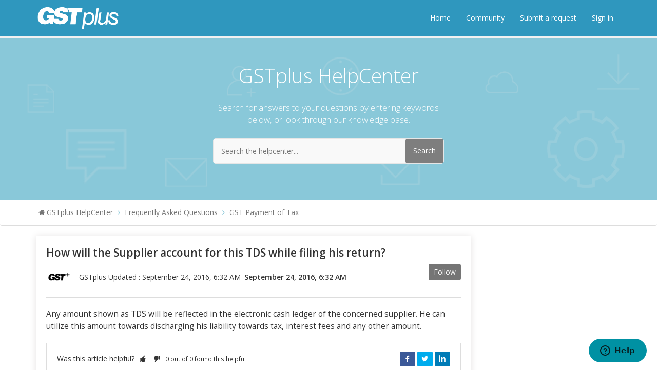

--- FILE ---
content_type: text/html; charset=utf-8
request_url: https://help.gstplus.com/hc/en-us/articles/211839429-How-will-the-Supplier-account-for-this-TDS-while-filing-his-return
body_size: 5409
content:
<!DOCTYPE html>
<html dir="ltr" lang="en-US">
<head>
  <meta charset="utf-8" />
  <!-- v26815 -->


  <title>How will the Supplier account for this TDS while filing his return? &ndash; GSTplus HelpCenter</title>

  <meta name="csrf-param" content="authenticity_token">
<meta name="csrf-token" content="">

  <meta name="description" content="Any amount shown as TDS will be reflected in the electronic cash ledger of the concerned supplier. He can utilize this amount towards..." /><meta property="og:image" content="https://help.gstplus.com/hc/theming_assets/01HZM4WC6G556QMVD03BNGQRVG" />
<meta property="og:type" content="website" />
<meta property="og:site_name" content="GSTplus HelpCenter" />
<meta property="og:title" content="How will the Supplier account for this TDS while filing his return?" />
<meta property="og:description" content="Any amount shown as TDS will be reflected in the electronic cash ledger of the concerned supplier. He can utilize this amount towards discharging his liability towards tax, interest fees and any ot..." />
<meta property="og:url" content="https://help.gstplus.com/hc/en-us/articles/211839429-How-will-the-Supplier-account-for-this-TDS-while-filing-his-return" />
<link rel="canonical" href="https://help.gstplus.com/hc/en-us/articles/211839429-How-will-the-Supplier-account-for-this-TDS-while-filing-his-return">
<link rel="alternate" hreflang="en-us" href="https://help.gstplus.com/hc/en-us/articles/211839429-How-will-the-Supplier-account-for-this-TDS-while-filing-his-return">
<link rel="alternate" hreflang="x-default" href="https://help.gstplus.com/hc/en-us/articles/211839429-How-will-the-Supplier-account-for-this-TDS-while-filing-his-return">

  <link rel="stylesheet" href="//static.zdassets.com/hc/assets/application-f34d73e002337ab267a13449ad9d7955.css" media="all" id="stylesheet" />
    <!-- Entypo pictograms by Daniel Bruce — www.entypo.com -->
    <link rel="stylesheet" href="//static.zdassets.com/hc/assets/theming_v1_support-e05586b61178dcde2a13a3d323525a18.css" media="all" />
  <link rel="stylesheet" type="text/css" href="/hc/theming_assets/1199254/1217665/style.css?digest=33378697498393">

  <link rel="icon" type="image/x-icon" href="/hc/theming_assets/01HZM4WCTBRZFVMX1WVEDT47HZ">

    <script src="//static.zdassets.com/hc/assets/jquery-ed472032c65bb4295993684c673d706a.js"></script>
    

  <!--
 * Theme Name: Obscu Zendesk Theme
 * Version: 4.0.1
 * Author: Customer Support Theme
 * Website: https://customersupporttheme.com
 * License: You must have a valid license purchased only from customersupporttheme.com in order to legally use the theme for your project.
 * Copyright: © 2016 - 2018 Customer Support Theme
-->

<!-- Helpcenter requires CDN -->

<meta charset="utf-8">
<meta http-equiv="X-UA-Compatible" content="IE=edge,chrome=1">
<meta name="viewport" content="width=device-width, initial-scale=1.0">

<link href="https://fonts.googleapis.com/css?family=Open+Sans:300,400,600,700,800" rel="stylesheet">

<link rel="stylesheet" href="https://maxcdn.bootstrapcdn.com/bootstrap/3.3.7/css/bootstrap.min.css">

<link rel="stylesheet" href="//cdnjs.cloudflare.com/ajax/libs/font-awesome/4.6.3/css/font-awesome.min.css">

<!-- HTML5 Shim and Respond.js IE8 support of HTML5 elements and media queries -->
<!-- WARNING: Respond.js doesn't work if you view the page via file:-->
<!--[if lt IE 9]>
<script src="https://oss.maxcdn.com/html5shiv/3.7.2/html5shiv.min.js"></script>
<script src="https://oss.maxcdn.com/respond/1.4.2/respond.min.js"></script>
<![endif]-->

<script src="https://maxcdn.bootstrapcdn.com/bootstrap/3.3.7/js/bootstrap.min.js"></script>

<script type="text/javascript">
  
  // Home category list icons
  $(document).ready(function() {

  	// Set Home page fontawesome category icons (Ex: #YOUR_CAT_ID --> #20115356 ) 
  	//Set Icons Replace (Ex: <i class="fa fa-pencil-square-o" aria-hidden="true"></i> --> your fontawesome icon )
  
  	$('#YOUR_CAT_ID .category-icon').append('<i class="fa fa-rocket" aria-hidden="true"></i>');
  	$('#YOUR_CAT_ID .category-icon').append('<i class="fa fa-video-camera" aria-hidden="true"></i>');
  	$('#YOUR_CAT_ID .category-icon').append('<i class="fa fa-cogs" aria-hidden="true"></i>');
  	$('#YOUR_CAT_ID .category-icon').append('<i class="fa fa-question-circle" aria-hidden="true"></i>');
  	$('#YOUR_CAT_ID .category-icon').append('<i class="fa fa-shopping-basket" aria-hidden="true"></i>');
  	$('#YOUR_CAT_ID .category-icon').append('<i class="fa fa-usd" aria-hidden="true"></i>');
  });

</script>
  <script type="text/javascript" src="/hc/theming_assets/1199254/1217665/script.js?digest=33378697498393"></script>
</head>
<body class="community-enabled">
  
  
  

  <header class="header">
  <div class="header-inner container clearfix">
    <div class="row">
      <div class="col-md-3 col-sm-3 col-xs-12">
          <div class="logo">
            <a title="Home" href="/hc/en-us">
            <a href="https://gstplus.com" target="_blank">   <img src="/hc/theming_assets/01HZM4WC6G556QMVD03BNGQRVG" alt="Logo"></a>
            </a>
            <span class="mobile-user-info hide">
                <a class="login" data-auth-action="signin" role="button" rel="nofollow" title="Opens a dialog" href="https://gstplus.zendesk.com/access?brand_id=1217665&amp;return_to=https%3A%2F%2Fhelp.gstplus.com%2Fhc%2Fen-us%2Farticles%2F211839429-How-will-the-Supplier-account-for-this-TDS-while-filing-his-return&amp;locale=en-us">Sign in</a>

            </span>
          </div>
      </div>  
      <div class="col-md-9 col-sm-9 col-xs-12">
        <nav class="primary-menu menu">
          <div class="container-menu">
            <div class="navbar-header">
              <button type="button" class="navbar-toggle collapsed" data-toggle="collapse" data-target=".navbar-mind-collapse">
                <span class="navigation-button"></span>
                <span class="sr-only">Toggle navigation</span>
                <span class="icon-bar"></span>
                <span class="icon-bar"></span>
                <span class="icon-bar"></span>
              </button>
            </div>
            <div class="row">
              <div class="navbar-collapse navbar-mind-collapse main-menu collapse pull-right">
                <ul id="drophover" class="nav navbar-nav primary-menu-list-wrap">
                  <li class="active"><a href="/hc">Home</a></li>
                  <!-- <li><a href="#!">Knowledge Base</a></li> -->
                  <li><a class="" href="/hc/en-us/community/topics">Community</a></li>
                  <li><a class="submit-a-request" href="/hc/en-us/requests/new">Submit a request</a></li>
                  <li class="hidden-xs">  <a class="login" data-auth-action="signin" role="button" rel="nofollow" title="Opens a dialog" href="https://gstplus.zendesk.com/access?brand_id=1217665&amp;return_to=https%3A%2F%2Fhelp.gstplus.com%2Fhc%2Fen-us%2Farticles%2F211839429-How-will-the-Supplier-account-for-this-TDS-while-filing-his-return&amp;locale=en-us">Sign in</a>
</li>
                </ul>
              </div>
            </div>  
          </div>
        </nav>
      </div>  
    </div>  
  </div>
</header>
<section class="hero-unit text-center">
   <div class="container">
      <h1 class="help-center-name">GSTplus HelpCenter</h1>
      <p class="help-center-details">Search for answers to your questions by entering keywords below, or look through our knowledge base.</p>
      <div class="hc_search">
        <form role="search" class="search" data-search="" data-instant="true" autocomplete="off" action="/hc/en-us/search" accept-charset="UTF-8" method="get"><input type="hidden" name="utf8" value="&#x2713;" autocomplete="off" /><input type="search" name="query" id="query" placeholder="Search the helpcenter..." autocomplete="off" aria-label="Search the helpcenter..." />
<input type="submit" name="commit" value="Search" /></form>
      </div>
   </div>
</section>    

  <main role="main">
    <section class="breadcrumb">
   <div class="container">
      <ol class="breadcrumbs">
  
    <li title="GSTplus HelpCenter">
      
        <a href="/hc/en-us">GSTplus HelpCenter</a>
      
    </li>
  
    <li title="Frequently Asked Questions">
      
        <a href="/hc/en-us/categories/201470245-Frequently-Asked-Questions">Frequently Asked Questions</a>
      
    </li>
  
    <li title="GST Payment of Tax">
      
        <a href="/hc/en-us/sections/202682449-GST-Payment-of-Tax">GST Payment of Tax</a>
      
    </li>
  
</ol>

   </div>
</section>
<div class="container">
   <section class="article-wrapper">
      <div class="row">
         <div class="col-md-9 col-sm-9 col-xs-12">
            <div class="article__bg">
               <h3 class="article-head">How will the Supplier account for this TDS while filing his return?</h3>
               <a class="article-subscribe" title="Opens a sign-in dialog" rel="nofollow" role="button" data-auth-action="signin" aria-selected="false" href="/hc/en-us/articles/211839429-How-will-the-Supplier-account-for-this-TDS-while-filing-his-return/subscription.html">Follow</a>
               <div class="article-user-info">
                  <img src="https://help.gstplus.com/system/photos/108363369/GST_Plus_Logo_Icon_Circle_White.png" alt="Avatar"/>
                  
                  GSTplus
                  
                  Updated : <time datetime="2016-09-24T06:32:00Z" title="2016-09-24T06:32:00Z" data-datetime="calendar">September 24, 2016 06:32</time>
                  <span class="created-date">
                  <time datetime="2016-09-24T06:32:00Z" title="2016-09-24T06:32:00Z" data-datetime="calendar">September 24, 2016 06:32</time>
                  </span>  
               </div>
               <div class="article-body">
                  <p>Any amount shown as TDS will be reflected in the electronic cash ledger of the concerned supplier. He can utilize this amount towards discharging his liability towards tax, interest fees and any other amount.</p>
               </div>
               <div class="article-attachments">
                  <ul class="attachments">
                     
                  </ul>
               </div>
               
               <div class="article-voting">
                  <div class="article-vote">
                     <span class="article-vote-question">Was this article helpful?</span>
                     <div class="article-vote-controls">
                        <a class="article-vote-up" data-helper="vote" data-item="article" data-type="up" data-id="211839429" data-upvote-count="0" data-vote-count="0" data-vote-sum="0" data-vote-url="/hc/en-us/articles/211839429/vote" data-value="null" data-label="0 out of 0 found this helpful" data-selected-class="article-voted" aria-selected="false" role="button" rel="nofollow" title="Yes" href="#"></a>
                        <a class="article-vote-down" data-helper="vote" data-item="article" data-type="down" data-id="211839429" data-upvote-count="0" data-vote-count="0" data-vote-sum="0" data-vote-url="/hc/en-us/articles/211839429/vote" data-value="null" data-label="0 out of 0 found this helpful" data-selected-class="article-voted" aria-selected="false" role="button" rel="nofollow" title="No" href="#"></a>
                     </div>
                     <small class="article-vote-count">
                     <span class="article-vote-label" data-helper="vote" data-item="article" data-type="label" data-id="211839429" data-upvote-count="0" data-vote-count="0" data-vote-sum="0" data-vote-url="/hc/en-us/articles/211839429/vote" data-value="null" data-label="0 out of 0 found this helpful">0 out of 0 found this helpful</span>
                     </small>
                  </div>
                  
                  
  <ul class="share">
    <li><a href="https://www.facebook.com/share.php?title=How+will+the+Supplier+account+for+this+TDS+while+filing+his+return%3F&u=https%3A%2F%2Fhelp.gstplus.com%2Fhc%2Fen-us%2Farticles%2F211839429-How-will-the-Supplier-account-for-this-TDS-while-filing-his-return" class="share-facebook">Facebook</a></li>
    <li><a href="https://twitter.com/share?lang=en&text=How+will+the+Supplier+account+for+this+TDS+while+filing+his+return%3F&url=https%3A%2F%2Fhelp.gstplus.com%2Fhc%2Fen-us%2Farticles%2F211839429-How-will-the-Supplier-account-for-this-TDS-while-filing-his-return" class="share-twitter">Twitter</a></li>
    <li><a href="https://www.linkedin.com/shareArticle?mini=true&source=GSTplus&title=How+will+the+Supplier+account+for+this+TDS+while+filing+his+return%3F&url=https%3A%2F%2Fhelp.gstplus.com%2Fhc%2Fen-us%2Farticles%2F211839429-How-will-the-Supplier-account-for-this-TDS-while-filing-his-return" class="share-linkedin">LinkedIn</a></li>
  </ul>


               </div>
               <section class="article-comments users-comment">
                  <h2>Comments</h2>
                  <div class="article-comments-inner">
                     
                     
                     
                  </div>
               </section>
            </div>
         </div>
         <div class="col-md-3 col-sm-3 col-xs-12">
            <aside class="article-sidebar side-column">
               <div data-recent-articles></div>
               

            </aside>
         </div>
      </div>
   </section>
</div>

  </main>

  <footer class="hc_footer">
   <div class="footer_legal container">
      <div class="row">
         <div class="col-md-3 col-sm-3 col-xs-6">
            <h3>Company</h3>
            <ul>
               <li><a href="https://gstplus.com/about_us" target="_blank">About Us</a></li>
               <!-- <li><a href="#!">Our Team</a></li>
               <li><a href="#!">Careers</a></li>
               <li><a href="#!">Blog</a></li> -->
            </ul>
         </div>
         <div class="col-md-3 col-sm-3 col-xs-6">
            <h3>Products</h3>
            <ul>
               <li><a href="https://gstplus.com/downloads" target="_blank">Downloads</a></li>
               <li><a href="https://gstplus.com/pricing" target="_blank">Pricing</a></li>
               <li><a href="https://help.gstplus.com" target="_blank">Guidelines</a></li>
            </ul>
         </div>
         <div class="col-md-3 col-sm-3 col-xs-6">
            <h3>Help</h3>
            <ul>
               <li><a href="/hc" target="_blank">Support Center</a></li>
               <!-- <li><a href="#!">Contact Us</a></li>
               <li><a href="javascript:$zopim.livechat.window.show();">Live Chat</a></li> -->
               <li><a href="https://www.youtube.com/channel/UC_kKNfyYuISQpxLzUvJRpMg" target="_blank">Video Tutorials</a></li>
            </ul>
         </div>
         <div class="col-md-3 col-sm-3 col-xs-6">
            <h3>Follow Us</h3>
            <ul class="list-inline social">
               <li><a href="https://www.facebook.com/GSTplus" target="_blank"><i class="fa fa-facebook-square" aria-hidden="true"></i></a></li>
               <!-- <li><a href="#!" target="_blank"><i class="fa fa-twitter-square" aria-hidden="true"></i></a></li>
               <li><a href="#!" target="_blank"><i class="fa fa-google-plus-square" aria-hidden="true"></i></a></li>
               <li><a href="#!" target="_blank"><i class="fa fa-pinterest-square" aria-hidden="true"></i></a></li> -->
            </ul>
            <ul>
               <li>
                  
               </li>
            </ul>
         </div>
      </div>
   </div>
   <aside class="footer-legal text-center">
      <div class="container">
         <p>&copy; <span id="year"></span> Theme by <a target="_blank" href="https://customersupporttheme.com/" title="Designed by Customer Support Theme">Customer Support Theme </a>. All rights reserved.</p>
      </div>
   </aside>
</footer>


  <!-- / -->

  
  <script src="//static.zdassets.com/hc/assets/en-us.f90506476acd6ed8bfc8.js"></script>
  

  <script type="text/javascript">
  /*

    Greetings sourcecode lurker!

    This is for internal Zendesk and legacy usage,
    we don't support or guarantee any of these values
    so please don't build stuff on top of them.

  */

  HelpCenter = {};
  HelpCenter.account = {"subdomain":"gstplus","environment":"production","name":"GSTplus"};
  HelpCenter.user = {"identifier":"da39a3ee5e6b4b0d3255bfef95601890afd80709","email":null,"name":"","role":"anonymous","avatar_url":"https://assets.zendesk.com/hc/assets/default_avatar.png","is_admin":false,"organizations":[],"groups":[]};
  HelpCenter.internal = {"asset_url":"//static.zdassets.com/hc/assets/","web_widget_asset_composer_url":"https://static.zdassets.com/ekr/snippet.js","current_session":{"locale":"en-us","csrf_token":null,"shared_csrf_token":null},"usage_tracking":{"event":"article_viewed","data":"[base64]","url":"https://help.gstplus.com/hc/activity"},"current_record_id":"211839429","current_record_url":"/hc/en-us/articles/211839429-How-will-the-Supplier-account-for-this-TDS-while-filing-his-return","current_record_title":"How will the Supplier account for this TDS while filing his return?","current_text_direction":"ltr","current_brand_id":1217665,"current_brand_name":"GSTplus","current_brand_url":"https://gstplus.zendesk.com","current_brand_active":true,"current_path":"/hc/en-us/articles/211839429-How-will-the-Supplier-account-for-this-TDS-while-filing-his-return","show_autocomplete_breadcrumbs":true,"user_info_changing_enabled":false,"has_user_profiles_enabled":false,"has_end_user_attachments":true,"user_aliases_enabled":false,"has_anonymous_kb_voting":true,"has_multi_language_help_center":false,"show_at_mentions":false,"embeddables_config":{"embeddables_web_widget":true,"embeddables_help_center_auth_enabled":false,"embeddables_connect_ipms":false},"answer_bot_subdomain":"static","gather_plan_state":"subscribed","has_article_verification":false,"has_gather":true,"has_ckeditor":false,"has_community_enabled":true,"has_community_badges":false,"has_community_post_content_tagging":false,"has_gather_content_tags":false,"has_guide_content_tags":true,"has_user_segments":true,"has_answer_bot_web_form_enabled":false,"has_garden_modals":false,"theming_cookie_key":"hc-da39a3ee5e6b4b0d3255bfef95601890afd80709-2-preview","is_preview":false,"has_search_settings_in_plan":true,"theming_api_version":1,"theming_settings":{"brand_color":"rgba(48, 159, 189, 0.57)","brand_text_color":"#2F97BE","text_color":"rgba(241, 241, 241, 1)","link_color":"#1A74B0","background_color":"rgba(255, 255, 255, 1)","heading_font":"-apple-system, BlinkMacSystemFont, 'Segoe UI', Helvetica, Arial, sans-serif","text_font":"-apple-system, BlinkMacSystemFont, 'Segoe UI', Helvetica, Arial, sans-serif","logo":"/hc/theming_assets/01HZM4WC6G556QMVD03BNGQRVG","favicon":"/hc/theming_assets/01HZM4WCTBRZFVMX1WVEDT47HZ","homepage_background_image":"/hc/theming_assets/01HZM4WDHJX6ND60BX1NJKJJT9","community_background_image":"/hc/theming_assets/01HZM4WDQQAZC5RJ662JA5GH40","community_image":"/hc/theming_assets/01HZM4WDVYAJJ7Y8ZJF47D8YFA"},"has_pci_credit_card_custom_field":false,"help_center_restricted":false,"is_assuming_someone_else":false,"flash_messages":[],"user_photo_editing_enabled":true,"user_preferred_locale":"en-us","base_locale":"en-us","login_url":"https://gstplus.zendesk.com/access?brand_id=1217665\u0026return_to=https%3A%2F%2Fhelp.gstplus.com%2Fhc%2Fen-us%2Farticles%2F211839429-How-will-the-Supplier-account-for-this-TDS-while-filing-his-return","has_alternate_templates":false,"has_custom_statuses_enabled":false,"has_hc_generative_answers_setting_enabled":true,"has_generative_search_with_zgpt_enabled":false,"has_suggested_initial_questions_enabled":false,"has_guide_service_catalog":false,"has_service_catalog_search_poc":false,"has_service_catalog_itam":false,"has_csat_reverse_2_scale_in_mobile":false,"has_knowledge_navigation":false,"has_unified_navigation":false,"has_csat_bet365_branding":false,"version":"v26815","dev_mode":false};
</script>

  
  <script src="//static.zdassets.com/hc/assets/moment-3b62525bdab669b7b17d1a9d8b5d46b4.js"></script>
  <script src="//static.zdassets.com/hc/assets/hc_enduser-c304a59cc4910c22eff1a91d3767ba6e.js"></script>
  
  
</body>
</html>